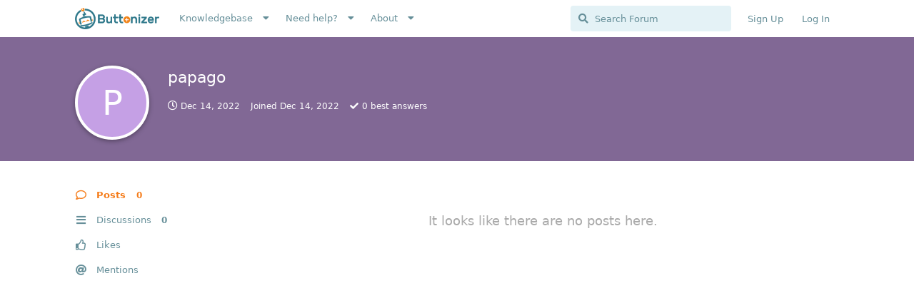

--- FILE ---
content_type: text/html; charset=utf-8
request_url: https://community.buttonizer.pro/u/papago
body_size: 7634
content:
<!doctype html>
<html  dir="ltr"        lang="en" >
    <head>
        <meta charset="utf-8">
        <title>papago - Buttonizer Community</title>

        <link rel="stylesheet" href="https://community.buttonizer.pro/assets/forum.css?v=30a2c9ec">
<link rel="canonical" href="https://community.buttonizer.pro/u/papago">
<link rel="preload" href="https://community.buttonizer.pro/assets/forum.css?v=30a2c9ec" as="style">
<link rel="preload" href="https://community.buttonizer.pro/assets/forum.js?v=4fab3a8d" as="script">
<link rel="preload" href="https://community.buttonizer.pro/assets/forum-en.js?v=9fc61e7a" as="script">
<link rel="preload" href="https://community.buttonizer.pro/assets/fonts/fa-solid-900.woff2" as="font" type="font/woff2" crossorigin="">
<link rel="preload" href="https://community.buttonizer.pro/assets/fonts/fa-regular-400.woff2" as="font" type="font/woff2" crossorigin="">
<meta name="viewport" content="width=device-width, initial-scale=1, maximum-scale=1, minimum-scale=1">
<meta name="description" content="Profile of papago | 0 discussions | 0 posts">
<meta name="theme-color" content="#f57c19">
<meta name="application-name" content="Buttonizer Community">
<meta name="robots" content="index, follow">
<meta name="twitter:card" content="summary_large_image">
<meta name="twitter:image" content="https://community.buttonizer.pro/assets/logo-atqymoxm.png">
<meta name="twitter:title" content="Profile of papago">
<meta name="twitter:description" content="Profile of papago | 0 discussions | 0 posts">
<meta name="twitter:url" content="https://community.buttonizer.pro/u/papago">
<link rel="shortcut icon" href="https://community.buttonizer.pro/assets/favicon-6eeczpf9.ico">
<meta property="og:site_name" content="Buttonizer Community">
<meta property="og:type" content="profile">
<meta property="og:image" content="https://community.buttonizer.pro/assets/logo-atqymoxm.png">
<meta property="profile:username" content="papago">
<meta property="og:title" content="Profile of papago">
<meta property="og:description" content="Profile of papago | 0 discussions | 0 posts">
<meta property="og:url" content="https://community.buttonizer.pro/u/papago">
<script type="application/ld+json">[{"@context":"http:\/\/schema.org","@type":"ProfilePage","publisher":{"@type":"Organization","name":"Buttonizer Community","url":"https:\/\/community.buttonizer.pro","description":"This is the community of the WordPress plugin Buttonizer. Get support or be a part of the online community!","logo":"https:\/\/community.buttonizer.pro\/assets\/logo-atqymoxm.png"},"image":"https:\/\/community.buttonizer.pro\/assets\/logo-atqymoxm.png","name":"papago","dateCreated":"2022-12-14T14:39:56+00:00","commentCount":0,"description":"Profile of papago | 0 discussions | 0 posts","url":"https:\/\/community.buttonizer.pro\/u\/papago"},{"@context":"http:\/\/schema.org","@type":"WebSite","url":"https:\/\/community.buttonizer.pro\/","potentialAction":{"@type":"SearchAction","target":"https:\/\/community.buttonizer.pro\/?q={search_term_string}","query-input":"required name=search_term_string"}}]</script>
<!-- Global Site Tag (gtag.js) - Google Analytics -->
<script async src="https://www.googletagmanager.com/gtag/js?id=UA-54853681-7"></script>
<script>
    window.dataLayer = window.dataLayer || [];
    function gtag(){dataLayer.push(arguments);}
    gtag('js', new Date());
</script>

    </head>

    <body>
        <!--div class="buttonizer-maintenance">
    <b>Buttonizer Community maintenance</b><br />
    Currently the Buttonizer community is under maintenance. Expect outages, possible errors or other issues.
</div-->

<!--div class="buttonizer-celebration">
    On 6th of August 2021 we have migrated our Buttonizer Community account to the new Buttonizer Dashboard. <a href="https://community.buttonizer.pro/d/830">Read More</a>
</div-->


<!--div class="buttonizer-celebration">
    <b>Buttonizer Survey</b><br />
    We are continuously working on improving Buttonizer and we need your voice and experience. We have created a survey. Do you like to help us? <a href="https://docs.google.com/forms/d/e/1FAIpQLSd60T1c95ElNHsV7TXEeu2N8x7pklYV-AjQ4Fz_8w6F_Y_PNw/viewform" target="_blank">Open Survey</a>
</div-->

<!--div class="new-beta-banner">
<b>Public beta:</b> We are continuously working on improving Buttonizer and we need your feedback on our new designed editor.<a href="https://community.buttonizer.pro/d/1888" class="button">Learn more</a>
</div-->

<!--div class="buttonizer-celebration" style="font-size: 14px">
    <div style="max-width: 1200px; margin: 0 auto;">
 On the 7th December at 19:00 UTC we have completed maintenance on our widget. In case you are actively using page rules on your site and you now see all your buttons on one page: please update our WordPress plugin to the latest version or clear your sites cache. This should resolve the issue. Apologies for the inconvenience.
  </div>
</div-->

<!--div class="new-beta-banner" style="font-size: 14px">
  <div style="max-width: 1200px; margin: 0 auto;">
On May 21th at 09:30 UTC we have completed maintenance on our widget with a fix for the Page Rule <b>group</b> 'AND' condition, which appeared not to work properly. In case a Page Rule is behaving differently on your site, please <a href="https://community.buttonizer.pro/d/2447">read more here</a>.
  </div>
</div-->


<!--div class="new-beta-banner">
The Buttonizer Team wishes you <b>Happy Holidays!</b> Due to the Holidays, it can take a little longer before we reply, our team will be fully back on January 2nd 08:00 UTC ⭐
</div-->

<!--div class="new-beta-banner">
The Buttonizer Team wishes you a <b>Happy New Year!</b> ⭐
</div-->

<script>
const hideAuthStyle = `
.item-logIn, .item-signUp {
  opacity: 0.5;
  cursor: not-allowed;
}

.LogInButton {
  pointer-events: none;
  opacity: 0.5;
}
`;

if(document.location.href.indexOf("hideAuthButtons") >= 0) {
  const hideAuthStyleSheet = document.createElement("style");
  hideAuthStyleSheet.innerText = hideAuthStyle;
  document.head.appendChild(hideAuthStyleSheet);
}
</script>

<div id="app" class="App">

    <div id="app-navigation" class="App-navigation"></div>

    <div id="drawer" class="App-drawer">

        <header id="header" class="App-header">
            <div id="header-navigation" class="Header-navigation"></div>
            <div class="container">
                <div class="Header-title">
                    <a href="https://community.buttonizer.pro" id="home-link">
                                                    <img src="https://community.buttonizer.pro/assets/logo-atqymoxm.png" alt="Buttonizer Community" class="Header-logo">
                                            </a>
                </div>
                <div id="header-primary" class="Header-primary"></div>
                <div id="header-secondary" class="Header-secondary"></div>
            </div>
        </header>

    </div>

    <main class="App-content">
        <div id="content"></div>

        <div id="flarum-loading" style="display: none">
    Loading...
</div>

<noscript>
    <div class="Alert">
        <div class="container">
            This site is best viewed in a modern browser with JavaScript enabled.
        </div>
    </div>
</noscript>

<div id="flarum-loading-error" style="display: none">
    <div class="Alert">
        <div class="container">
            Something went wrong while trying to load the full version of this site. Try hard-refreshing this page to fix the error.
        </div>
    </div>
</div>

<noscript id="flarum-content">
    
</noscript>


        <div class="App-composer">
            <div class="container">
                <div id="composer"></div>
            </div>
        </div>
    </main>

</div>

<div class="buttonizer-footer-svg-1">
<svg xmlns="http://www.w3.org/2000/svg" viewBox="0 0 1000 100" preserveAspectRatio="none">
	<path class="elementor-shape-fill" opacity="0.33" d="M473,67.3c-203.9,88.3-263.1-34-320.3,0C66,119.1,0,59.7,0,59.7V0h1000v59.7 c0,0-62.1,26.1-94.9,29.3c-32.8,3.3-62.8-12.3-75.8-22.1C806,49.6,745.3,8.7,694.9,4.7S492.4,59,473,67.3z"></path>
	<path class="elementor-shape-fill" opacity="0.66" d="M734,67.3c-45.5,0-77.2-23.2-129.1-39.1c-28.6-8.7-150.3-10.1-254,39.1 s-91.7-34.4-149.2,0C115.7,118.3,0,39.8,0,39.8V0h1000v36.5c0,0-28.2-18.5-92.1-18.5C810.2,18.1,775.7,67.3,734,67.3z"></path>
	<path class="elementor-shape-fill" d="M766.1,28.9c-200-57.5-266,65.5-395.1,19.5C242,1.8,242,5.4,184.8,20.6C128,35.8,132.3,44.9,89.9,52.5C28.6,63.7,0,0,0,0 h1000c0,0-9.9,40.9-83.6,48.1S829.6,47,766.1,28.9z"></path>
</svg>
</div>

<div class="buttonizer-footer-svg-2">
<svg xmlns="http://www.w3.org/2000/svg" viewBox="0 0 1000 100" preserveAspectRatio="none">
	<path class="elementor-shape-fill" opacity="0.33" d="M473,67.3c-203.9,88.3-263.1-34-320.3,0C66,119.1,0,59.7,0,59.7V0h1000v59.7 c0,0-62.1,26.1-94.9,29.3c-32.8,3.3-62.8-12.3-75.8-22.1C806,49.6,745.3,8.7,694.9,4.7S492.4,59,473,67.3z"></path>
	<path class="elementor-shape-fill" opacity="0.66" d="M734,67.3c-45.5,0-77.2-23.2-129.1-39.1c-28.6-8.7-150.3-10.1-254,39.1 s-91.7-34.4-149.2,0C115.7,118.3,0,39.8,0,39.8V0h1000v36.5c0,0-28.2-18.5-92.1-18.5C810.2,18.1,775.7,67.3,734,67.3z"></path>
	<path class="elementor-shape-fill" d="M766.1,28.9c-200-57.5-266,65.5-395.1,19.5C242,1.8,242,5.4,184.8,20.6C128,35.8,132.3,44.9,89.9,52.5C28.6,63.7,0,0,0,0 h1000c0,0-9.9,40.9-83.6,48.1S829.6,47,766.1,28.9z"></path>
</svg>
</div>

<div class="buttonizer-footer">
    <img src="https://buttonizer.io/wp-content/uploads/2017/08/Iconwit.png" width="68" alt="Buttonizer" style="margin: 0 auto 40px; border: 0; display: block;">
    <a href="https://buttonizer.io/" target="_blank">Home</a>
    <a href="https://buttonizer.io/pricing/" target="_blank">Pricing</a>
    <a href="https://buttonizer.io/features/" target="_blank">Features</a>
    <a href="https://community.buttonizer.pro/knowledgebase">Knowledgebase</a>
    <!--a href="http://localhost/composer?tag=private-support&title=Fill%20in%20your%20question&content=Fill%20in%20here%20your%20support%20question.%20Do%20not%20forget%20to%20select%20the%20%27Buttonizer%20support%27%20group%20as%20*recipient*" class="add-slash">Create a support ticket</a-->
    <a href="https://buttonizer.io/gdpr/" target="_blank">GDPR Compliance</a>
    <a href="https://wordpress.org/plugins/buttonizer-multifunctional-button/" target="_blank">Get Buttonized</a>
</div>

<!-- Buttonizer -->
<script type="text/javascript">
if(window.self === window.top) {
((n,t,c)=>{var o=t.createElement("script");o.async=!0,o.src="https://cdn.buttonizer.io/embed.js",o.onload=function(){window.Buttonizer.init(c)},t.body.appendChild(o)})(window,document,"4a66fe2e-9524-4f80-a0da-8045bebb30ed");
}
</script>
<!-- End Buttonizer -->

<script src="https://buttonizer.instatus.com/widget/script.js">
</script>


        <div id="modal"></div>
        <div id="alerts"></div>

        <script>
            document.getElementById('flarum-loading').style.display = 'block';
            var flarum = {extensions: {}};
        </script>

        <script src="https://community.buttonizer.pro/assets/forum.js?v=4fab3a8d"></script>
<script src="https://community.buttonizer.pro/assets/forum-en.js?v=9fc61e7a"></script>

        <script id="flarum-json-payload" type="application/json">{"resources":[{"type":"forums","id":"1","attributes":{"title":"Buttonizer Community","description":"This is the community of the WordPress plugin Buttonizer. Get support or be a part of the online community!","showLanguageSelector":true,"baseUrl":"https:\/\/community.buttonizer.pro","basePath":"","baseOrigin":"https:\/\/community.buttonizer.pro","debug":false,"apiUrl":"https:\/\/community.buttonizer.pro\/api","welcomeTitle":"Welcome to the Buttonizer Community","welcomeMessage":"\u003Cp\u003EIt\u0027s buzztime! Be a part of our online community!\u003C\/p\u003E\n\u003Cp\u003EYou can request support or read our knowledgebase!\u003C\/p\u003E\n\n\u003Cp\u003EYou can read more information about this community \u003Ca href=\u0022https:\/\/community.buttonizer.pro\/d\/7-welcome-to-the-buttonizer-community\u0022\u003Eby clicking here\u003C\/a\u003E.\u003C\/p\u003E","themePrimaryColor":"#f57c19","themeSecondaryColor":"#2f788a","logoUrl":"https:\/\/community.buttonizer.pro\/assets\/logo-atqymoxm.png","faviconUrl":"https:\/\/community.buttonizer.pro\/assets\/favicon-6eeczpf9.ico","headerHtml":"\u003C!--div class=\u0022buttonizer-maintenance\u0022\u003E\n    \u003Cb\u003EButtonizer Community maintenance\u003C\/b\u003E\u003Cbr \/\u003E\n    Currently the Buttonizer community is under maintenance. Expect outages, possible errors or other issues.\n\u003C\/div--\u003E\n\n\u003C!--div class=\u0022buttonizer-celebration\u0022\u003E\n    On 6th of August 2021 we have migrated our Buttonizer Community account to the new Buttonizer Dashboard. \u003Ca href=\u0022https:\/\/community.buttonizer.pro\/d\/830\u0022\u003ERead More\u003C\/a\u003E\n\u003C\/div--\u003E\n\n\n\u003C!--div class=\u0022buttonizer-celebration\u0022\u003E\n    \u003Cb\u003EButtonizer Survey\u003C\/b\u003E\u003Cbr \/\u003E\n    We are continuously working on improving Buttonizer and we need your voice and experience. We have created a survey. Do you like to help us? \u003Ca href=\u0022https:\/\/docs.google.com\/forms\/d\/e\/1FAIpQLSd60T1c95ElNHsV7TXEeu2N8x7pklYV-AjQ4Fz_8w6F_Y_PNw\/viewform\u0022 target=\u0022_blank\u0022\u003EOpen Survey\u003C\/a\u003E\n\u003C\/div--\u003E\n\n\u003C!--div class=\u0022new-beta-banner\u0022\u003E\n\u003Cb\u003EPublic beta:\u003C\/b\u003E We are continuously working on improving Buttonizer and we need your feedback on our new designed editor.\u003Ca href=\u0022https:\/\/community.buttonizer.pro\/d\/1888\u0022 class=\u0022button\u0022\u003ELearn more\u003C\/a\u003E\n\u003C\/div--\u003E\n\n\u003C!--div class=\u0022buttonizer-celebration\u0022 style=\u0022font-size: 14px\u0022\u003E\n    \u003Cdiv style=\u0022max-width: 1200px; margin: 0 auto;\u0022\u003E\n On the 7th December at 19:00 UTC we have completed maintenance on our widget. In case you are actively using page rules on your site and you now see all your buttons on one page: please update our WordPress plugin to the latest version or clear your sites cache. This should resolve the issue. Apologies for the inconvenience.\n  \u003C\/div\u003E\n\u003C\/div--\u003E\n\n\u003C!--div class=\u0022new-beta-banner\u0022 style=\u0022font-size: 14px\u0022\u003E\n  \u003Cdiv style=\u0022max-width: 1200px; margin: 0 auto;\u0022\u003E\nOn May 21th at 09:30 UTC we have completed maintenance on our widget with a fix for the Page Rule \u003Cb\u003Egroup\u003C\/b\u003E \u0027AND\u0027 condition, which appeared not to work properly. In case a Page Rule is behaving differently on your site, please \u003Ca href=\u0022https:\/\/community.buttonizer.pro\/d\/2447\u0022\u003Eread more here\u003C\/a\u003E.\n  \u003C\/div\u003E\n\u003C\/div--\u003E\n\n\n\u003C!--div class=\u0022new-beta-banner\u0022\u003E\nThe Buttonizer Team wishes you \u003Cb\u003EHappy Holidays!\u003C\/b\u003E Due to the Holidays, it can take a little longer before we reply, our team will be fully back on January 2nd 08:00 UTC \u2b50\n\u003C\/div--\u003E\n\n\u003C!--div class=\u0022new-beta-banner\u0022\u003E\nThe Buttonizer Team wishes you a \u003Cb\u003EHappy New Year!\u003C\/b\u003E \u2b50\n\u003C\/div--\u003E\n\n\u003Cscript\u003E\nconst hideAuthStyle = `\n.item-logIn, .item-signUp {\n  opacity: 0.5;\n  cursor: not-allowed;\n}\n\n.LogInButton {\n  pointer-events: none;\n  opacity: 0.5;\n}\n`;\n\nif(document.location.href.indexOf(\u0022hideAuthButtons\u0022) \u003E= 0) {\n  const hideAuthStyleSheet = document.createElement(\u0022style\u0022);\n  hideAuthStyleSheet.innerText = hideAuthStyle;\n  document.head.appendChild(hideAuthStyleSheet);\n}\n\u003C\/script\u003E","footerHtml":"\u003Cdiv class=\u0022buttonizer-footer-svg-1\u0022\u003E\n\u003Csvg xmlns=\u0022http:\/\/www.w3.org\/2000\/svg\u0022 viewBox=\u00220 0 1000 100\u0022 preserveAspectRatio=\u0022none\u0022\u003E\n\t\u003Cpath class=\u0022elementor-shape-fill\u0022 opacity=\u00220.33\u0022 d=\u0022M473,67.3c-203.9,88.3-263.1-34-320.3,0C66,119.1,0,59.7,0,59.7V0h1000v59.7 c0,0-62.1,26.1-94.9,29.3c-32.8,3.3-62.8-12.3-75.8-22.1C806,49.6,745.3,8.7,694.9,4.7S492.4,59,473,67.3z\u0022\u003E\u003C\/path\u003E\n\t\u003Cpath class=\u0022elementor-shape-fill\u0022 opacity=\u00220.66\u0022 d=\u0022M734,67.3c-45.5,0-77.2-23.2-129.1-39.1c-28.6-8.7-150.3-10.1-254,39.1 s-91.7-34.4-149.2,0C115.7,118.3,0,39.8,0,39.8V0h1000v36.5c0,0-28.2-18.5-92.1-18.5C810.2,18.1,775.7,67.3,734,67.3z\u0022\u003E\u003C\/path\u003E\n\t\u003Cpath class=\u0022elementor-shape-fill\u0022 d=\u0022M766.1,28.9c-200-57.5-266,65.5-395.1,19.5C242,1.8,242,5.4,184.8,20.6C128,35.8,132.3,44.9,89.9,52.5C28.6,63.7,0,0,0,0 h1000c0,0-9.9,40.9-83.6,48.1S829.6,47,766.1,28.9z\u0022\u003E\u003C\/path\u003E\n\u003C\/svg\u003E\n\u003C\/div\u003E\n\n\u003Cdiv class=\u0022buttonizer-footer-svg-2\u0022\u003E\n\u003Csvg xmlns=\u0022http:\/\/www.w3.org\/2000\/svg\u0022 viewBox=\u00220 0 1000 100\u0022 preserveAspectRatio=\u0022none\u0022\u003E\n\t\u003Cpath class=\u0022elementor-shape-fill\u0022 opacity=\u00220.33\u0022 d=\u0022M473,67.3c-203.9,88.3-263.1-34-320.3,0C66,119.1,0,59.7,0,59.7V0h1000v59.7 c0,0-62.1,26.1-94.9,29.3c-32.8,3.3-62.8-12.3-75.8-22.1C806,49.6,745.3,8.7,694.9,4.7S492.4,59,473,67.3z\u0022\u003E\u003C\/path\u003E\n\t\u003Cpath class=\u0022elementor-shape-fill\u0022 opacity=\u00220.66\u0022 d=\u0022M734,67.3c-45.5,0-77.2-23.2-129.1-39.1c-28.6-8.7-150.3-10.1-254,39.1 s-91.7-34.4-149.2,0C115.7,118.3,0,39.8,0,39.8V0h1000v36.5c0,0-28.2-18.5-92.1-18.5C810.2,18.1,775.7,67.3,734,67.3z\u0022\u003E\u003C\/path\u003E\n\t\u003Cpath class=\u0022elementor-shape-fill\u0022 d=\u0022M766.1,28.9c-200-57.5-266,65.5-395.1,19.5C242,1.8,242,5.4,184.8,20.6C128,35.8,132.3,44.9,89.9,52.5C28.6,63.7,0,0,0,0 h1000c0,0-9.9,40.9-83.6,48.1S829.6,47,766.1,28.9z\u0022\u003E\u003C\/path\u003E\n\u003C\/svg\u003E\n\u003C\/div\u003E\n\n\u003Cdiv class=\u0022buttonizer-footer\u0022\u003E\n    \u003Cimg src=\u0022https:\/\/buttonizer.io\/wp-content\/uploads\/2017\/08\/Iconwit.png\u0022 width=\u002268\u0022 alt=\u0022Buttonizer\u0022 style=\u0022margin: 0 auto 40px; border: 0; display: block;\u0022\u003E\n    \u003Ca href=\u0022https:\/\/buttonizer.io\/\u0022 target=\u0022_blank\u0022\u003EHome\u003C\/a\u003E\n    \u003Ca href=\u0022https:\/\/buttonizer.io\/pricing\/\u0022 target=\u0022_blank\u0022\u003EPricing\u003C\/a\u003E\n    \u003Ca href=\u0022https:\/\/buttonizer.io\/features\/\u0022 target=\u0022_blank\u0022\u003EFeatures\u003C\/a\u003E\n    \u003Ca href=\u0022https:\/\/community.buttonizer.pro\/knowledgebase\u0022\u003EKnowledgebase\u003C\/a\u003E\n    \u003C!--a href=\u0022http:\/\/localhost\/composer?tag=private-support\u0026title=Fill%20in%20your%20question\u0026content=Fill%20in%20here%20your%20support%20question.%20Do%20not%20forget%20to%20select%20the%20%27Buttonizer%20support%27%20group%20as%20*recipient*\u0022 class=\u0022add-slash\u0022\u003ECreate a support ticket\u003C\/a--\u003E\n    \u003Ca href=\u0022https:\/\/buttonizer.io\/gdpr\/\u0022 target=\u0022_blank\u0022\u003EGDPR Compliance\u003C\/a\u003E\n    \u003Ca href=\u0022https:\/\/wordpress.org\/plugins\/buttonizer-multifunctional-button\/\u0022 target=\u0022_blank\u0022\u003EGet Buttonized\u003C\/a\u003E\n\u003C\/div\u003E\n\n\u003C!-- Buttonizer --\u003E\n\u003Cscript type=\u0022text\/javascript\u0022\u003E\nif(window.self === window.top) {\n((n,t,c)=\u003E{var o=t.createElement(\u0022script\u0022);o.async=!0,o.src=\u0022https:\/\/cdn.buttonizer.io\/embed.js\u0022,o.onload=function(){window.Buttonizer.init(c)},t.body.appendChild(o)})(window,document,\u00224a66fe2e-9524-4f80-a0da-8045bebb30ed\u0022);\n}\n\u003C\/script\u003E\n\u003C!-- End Buttonizer --\u003E\n\n\u003Cscript src=\u0022https:\/\/buttonizer.instatus.com\/widget\/script.js\u0022\u003E\n\u003C\/script\u003E","allowSignUp":true,"defaultRoute":"\/tags","canViewForum":true,"canStartDiscussion":true,"canSearchUsers":true,"canCreateAccessToken":false,"canModerateAccessTokens":false,"assetsBaseUrl":"https:\/\/community.buttonizer.pro\/assets","canBypassTagCounts":false,"minPrimaryTags":"0","maxPrimaryTags":"1","minSecondaryTags":"0","maxSecondaryTags":"3","forgotPasswordLink":"https:\/\/app.buttonizer.io\/auth\/recover","replaceLoginWithFoFPassport":"1","changePasswordLink":"https:\/\/app.buttonizer.io\/account","allowChangeMail":"","signUpWelcomeText":"Welcome to the Buttonizer Community. You currently do not have an account here yet. Choose a username for your account.","allowUsernameMentionFormat":true,"fof-user-bio.maxLength":200,"fof-user-bio.maxLines":0,"canSelectBestAnswerOwnPost":true,"useAlternativeBestAnswerUi":false,"showBestAnswerFilterUi":true,"fof-best-answer.show_max_lines":0,"solutionSearchEnabled":true,"toggleFilter":"0","abbrNumber":"0","showViewList":"0","showFooterViewList":"0","fof-upload.canUpload":false,"fof-upload.canDownload":false,"fof-upload.composerButtonVisiblity":"both","support_knowledge_base_tags":["7"],"support_knowledge_base_no_results":"return_to_knowled_gebase","support_knowledge_base_redirects_enabled":"both","support_knowledge_base_hide_tags":false,"support_knowledge_base_add_sidebar_nav":true,"support_knowledge_base_allow_ratings":true,"support_knowledge_base_allow_neutral":true,"support_knowledge_base_can_vote":true,"support_knowledge_base_view_ratings":false,"support_knowledge_base_rating_emoji_bad":"1f614","support_knowledge_base_rating_emoji_neutral":"1f603","support_knowledge_base_rating_emoji_positive":"1f60d","support_knowledge_base_rating_cta":"","support_knowledge_base_rating_cta_positive":"","support_knowledge_base_rating_cta_negative":"","support_knowledge_base_rating_cta_feedback_submitted":"","support_knowledge_base_enable_language_dropdown":false,"support_knowledge_base_default_language":"auto","support_knowledge_base_can_view_audit_logs":false,"supportTicketsEnabled":true,"supportTicketsInUserMenu":true,"supportTicketsComposeInUserMenu":false,"supportTicketNotificationsInHeader":true,"canViewTickets":false,"canComposeSupportTickets":false,"supportTicketsAddSidebarNav":true,"canStartPolls":false,"allowPollOptionImage":false,"pollMaxOptions":10,"canViewFlags":false,"guidelinesUrl":null,"fof-passport.loginTitle":"Login with Buttonizer","fof-passport.loginIcon":"fas fa-robot"},"relationships":{"groups":{"data":[{"type":"groups","id":"2"},{"type":"groups","id":"3"},{"type":"groups","id":"4"},{"type":"groups","id":"5"},{"type":"groups","id":"6"},{"type":"groups","id":"7"},{"type":"groups","id":"8"},{"type":"groups","id":"9"}]},"tags":{"data":[{"type":"tags","id":"1"},{"type":"tags","id":"4"},{"type":"tags","id":"6"},{"type":"tags","id":"7"},{"type":"tags","id":"3"},{"type":"tags","id":"22"}]},"links":{"data":[{"type":"links","id":"1"},{"type":"links","id":"2"},{"type":"links","id":"5"},{"type":"links","id":"7"},{"type":"links","id":"8"},{"type":"links","id":"9"},{"type":"links","id":"10"},{"type":"links","id":"11"},{"type":"links","id":"12"},{"type":"links","id":"13"},{"type":"links","id":"14"},{"type":"links","id":"15"},{"type":"links","id":"16"},{"type":"links","id":"17"}]},"supportTicketLanguages":{"data":[{"type":"supportTicketLanguages","id":"1"},{"type":"supportTicketLanguages","id":"2"}]}}},{"type":"groups","id":"2","attributes":{"nameSingular":"Guest","namePlural":"Guests","color":null,"icon":null,"isHidden":0}},{"type":"groups","id":"3","attributes":{"nameSingular":"Member","namePlural":"Members","color":null,"icon":null,"isHidden":0}},{"type":"groups","id":"4","attributes":{"nameSingular":"Buttonizer Support","namePlural":"Buttonizer Support","color":"#ee7818","icon":"fas fa-wrench","isHidden":0}},{"type":"groups","id":"5","attributes":{"nameSingular":"Beta tester","namePlural":"Beta tester","color":"#2980b9","icon":"fas fa-robot","isHidden":0}},{"type":"groups","id":"6","attributes":{"nameSingular":"Developer","namePlural":"Developers","color":"#2f6eff","icon":"fas fa-code","isHidden":0}},{"type":"groups","id":"7","attributes":{"nameSingular":"Translator","namePlural":"Translators","color":"#8e44ad","icon":"fas fa-globe-europe","isHidden":0}},{"type":"groups","id":"8","attributes":{"nameSingular":"Buttonizer Expert","namePlural":"Buttonizer Experts","color":"#da4922","icon":"fa fa-user-graduate","isHidden":0}},{"type":"groups","id":"9","attributes":{"nameSingular":"Retired staff member","namePlural":"Retired staff member","color":"#b0b0b0","icon":"far fa-thumbs-up","isHidden":0}},{"type":"tags","id":"1","attributes":{"name":"Buttonizer","description":"All news about Buttonizer","slug":"buttonizer","color":"#2f788a","backgroundUrl":null,"backgroundMode":null,"icon":"fas fa-robot","discussionCount":54,"position":3,"defaultSort":null,"isChild":false,"isHidden":false,"lastPostedAt":"2024-05-21T09:08:01+00:00","canStartDiscussion":false,"canAddToDiscussion":false,"isQnA":false,"reminders":false}},{"type":"tags","id":"4","attributes":{"name":"Support","description":"Ask your questions about Buttonizer here.","slug":"support","color":"#2c3e50","backgroundUrl":null,"backgroundMode":null,"icon":"far fa-life-ring","discussionCount":1090,"position":1,"defaultSort":null,"isChild":false,"isHidden":false,"lastPostedAt":"2025-12-04T10:18:21+00:00","canStartDiscussion":false,"canAddToDiscussion":false,"isQnA":true,"reminders":true}},{"type":"tags","id":"6","attributes":{"name":"Feedback","description":"Tell us more about your feedback for Buttonizer!","slug":"feedback","color":"#2980b9","backgroundUrl":null,"backgroundMode":null,"icon":"far fa-comment-dots","discussionCount":137,"position":2,"defaultSort":null,"isChild":false,"isHidden":false,"lastPostedAt":"2025-06-25T14:29:45+00:00","canStartDiscussion":false,"canAddToDiscussion":false,"isQnA":false,"reminders":false}},{"type":"tags","id":"7","attributes":{"name":"Knowledgebase","description":"Everything you need to know about Buttonizer!","slug":"knowledgebase","color":"#8e44ad","backgroundUrl":null,"backgroundMode":null,"icon":"fas fa-book","discussionCount":141,"position":0,"defaultSort":null,"isChild":false,"isHidden":true,"lastPostedAt":"2025-02-11T19:32:21+00:00","canStartDiscussion":false,"canAddToDiscussion":false,"isQnA":false,"reminders":false}},{"type":"tags","id":"3","attributes":{"name":"Solved","description":"All solved topics","slug":"solved","color":"#2f8a4b","backgroundUrl":null,"backgroundMode":null,"icon":"fas fa-check","discussionCount":293,"position":null,"defaultSort":null,"isChild":false,"isHidden":false,"lastPostedAt":"2025-12-04T10:18:21+00:00","canStartDiscussion":false,"canAddToDiscussion":false,"isQnA":false,"reminders":false}},{"type":"tags","id":"22","attributes":{"name":"Bug confirmed","description":"","slug":"bug-confirmed","color":"#ff7070","backgroundUrl":null,"backgroundMode":null,"icon":"fas fa-bug","discussionCount":50,"position":null,"defaultSort":null,"isChild":false,"isHidden":false,"lastPostedAt":"2024-04-07T03:16:03+00:00","canStartDiscussion":false,"canAddToDiscussion":false,"isQnA":false,"reminders":false}},{"type":"links","id":"1","attributes":{"id":1,"title":"Knowledgebase","icon":"","url":"https:\/\/community.buttonizer.pro\/knowledgebase","position":0,"isInternal":true,"isNewtab":false,"useRelMe":0,"isChild":false,"visibility":"everyone"}},{"type":"links","id":"2","attributes":{"id":2,"title":"Need help?","icon":"","url":"https:\/\/community.buttonizer.pro\/d\/645","position":1,"isInternal":true,"isNewtab":false,"useRelMe":0,"isChild":false,"visibility":"everyone"}},{"type":"links","id":"5","attributes":{"id":5,"title":"Team Buttonizer","icon":"fas fa-users","url":"https:\/\/buttonizer.io\/about\/","position":0,"isInternal":false,"isNewtab":true,"useRelMe":0,"isChild":true,"visibility":"everyone"},"relationships":{"parent":{"data":{"type":"links","id":"12"}}}},{"type":"links","id":"12","attributes":{"id":12,"title":"About","icon":"","url":"","position":2,"isInternal":true,"isNewtab":false,"useRelMe":0,"isChild":false,"visibility":"everyone"}},{"type":"links","id":"7","attributes":{"id":7,"title":"Tips \u0026 Tricks","icon":"far fa-thumbs-up","url":"https:\/\/community.buttonizer.pro\/knowledgebase\/category\/tips-tricks","position":0,"isInternal":true,"isNewtab":false,"useRelMe":0,"isChild":true,"visibility":"everyone"},"relationships":{"parent":{"data":{"type":"links","id":"1"}}}},{"type":"links","id":"8","attributes":{"id":8,"title":"Premium functions","icon":"fas fa-crown","url":"https:\/\/community.buttonizer.pro\/knowledgebase\/category\/premium-functions","position":1,"isInternal":true,"isNewtab":false,"useRelMe":0,"isChild":true,"visibility":"everyone"},"relationships":{"parent":{"data":{"type":"links","id":"1"}}}},{"type":"links","id":"9","attributes":{"id":9,"title":"Account","icon":"far fa-user","url":"https:\/\/community.buttonizer.pro\/knowledgebase\/category\/my-account","position":2,"isInternal":true,"isNewtab":false,"useRelMe":0,"isChild":true,"visibility":"everyone"},"relationships":{"parent":{"data":{"type":"links","id":"1"}}}},{"type":"links","id":"10","attributes":{"id":10,"title":"Troubleshooting","icon":"fas fa-info","url":"https:\/\/community.buttonizer.pro\/knowledgebase\/category\/troubleshooting","position":3,"isInternal":true,"isNewtab":false,"useRelMe":0,"isChild":true,"visibility":"everyone"},"relationships":{"parent":{"data":{"type":"links","id":"1"}}}},{"type":"links","id":"11","attributes":{"id":11,"title":"Click actions","icon":"far fa-hand-pointer","url":"https:\/\/community.buttonizer.pro\/knowledgebase\/category\/click-actions","position":4,"isInternal":true,"isNewtab":false,"useRelMe":0,"isChild":true,"visibility":"everyone"},"relationships":{"parent":{"data":{"type":"links","id":"1"}}}},{"type":"links","id":"13","attributes":{"id":13,"title":"Translating Buttonizer","icon":"fas fa-language","url":"https:\/\/community.buttonizer.pro\/d\/60-help-us-translate-buttonizer-into-more-languages","position":1,"isInternal":true,"isNewtab":false,"useRelMe":0,"isChild":true,"visibility":"everyone"},"relationships":{"parent":{"data":{"type":"links","id":"12"}}}},{"type":"links","id":"14","attributes":{"id":14,"title":"History","icon":"far fa-bookmark","url":"https:\/\/community.buttonizer.pro\/d\/465-buttonizer-3-years-old-history-facts-future","position":3,"isInternal":true,"isNewtab":false,"useRelMe":0,"isChild":true,"visibility":"everyone"},"relationships":{"parent":{"data":{"type":"links","id":"12"}}}},{"type":"links","id":"15","attributes":{"id":15,"title":"My tickets","icon":"fas fa-ticket-alt","url":"https:\/\/community.buttonizer.pro\/tickets","position":1,"isInternal":true,"isNewtab":false,"useRelMe":0,"isChild":true,"visibility":"everyone"},"relationships":{"parent":{"data":{"type":"links","id":"2"}}}},{"type":"links","id":"16","attributes":{"id":16,"title":"Community support","icon":"far fa-comments","url":"https:\/\/community.buttonizer.pro\/t\/support","position":0,"isInternal":true,"isNewtab":false,"useRelMe":0,"isChild":true,"visibility":"everyone"},"relationships":{"parent":{"data":{"type":"links","id":"2"}}}},{"type":"links","id":"17","attributes":{"id":17,"title":"App Changelog","icon":"fas fa-history","url":"https:\/\/changelog.buttonizer.io\/","position":2,"isInternal":false,"isNewtab":true,"useRelMe":0,"isChild":true,"visibility":"everyone"},"relationships":{"parent":{"data":{"type":"links","id":"12"}}}},{"type":"supportTicketLanguages","id":"1","attributes":{"code":"en","notice":"NOTE: Tickets are meant for discussing private account information (for example, billing issues or questions). If this is not the case, we will make your ticket PUBLIC to help other users.\n\nButtonizer Support is available from Monday to Friday from 07:00 PT to 16:00 PT","isVisible":1,"isEnabled":1}},{"type":"supportTicketLanguages","id":"2","attributes":{"code":"nl","notice":null,"isVisible":1,"isEnabled":1}}],"session":{"userId":0,"csrfToken":"xS3lI58picJhe6uoM21RqDZHmYGf8qjaisDuXEh4"},"locales":{"en":"English"},"locale":"en","googleTrackingCode":"UA-54853681-7","apiDocument":{"data":{"type":"users","id":"1439","attributes":{"username":"papago","displayName":"papago","avatarUrl":null,"slug":"papago","joinTime":"2022-12-14T14:39:56+00:00","discussionCount":0,"commentCount":0,"canEdit":false,"canEditCredentials":false,"canEditGroups":false,"canDelete":false,"lastSeenAt":"2022-12-14T14:43:50+00:00","canSuspend":false,"bio":"","canViewBio":true,"canEditBio":false,"bestAnswerCount":0,"fof-upload-uploadCountCurrent":0,"fof-upload-uploadCountAll":0},"relationships":{"groups":{"data":[]}}}}}</script>

        <script>
            const data = JSON.parse(document.getElementById('flarum-json-payload').textContent);
            document.getElementById('flarum-loading').style.display = 'none';

            try {
                flarum.core.app.load(data);
                flarum.core.app.bootExtensions(flarum.extensions);
                flarum.core.app.boot();
            } catch (e) {
                var error = document.getElementById('flarum-loading-error');
                error.innerHTML += document.getElementById('flarum-content').textContent;
                error.style.display = 'block';
                throw e;
            }
        </script>

        
    <script defer src="https://static.cloudflareinsights.com/beacon.min.js/vcd15cbe7772f49c399c6a5babf22c1241717689176015" integrity="sha512-ZpsOmlRQV6y907TI0dKBHq9Md29nnaEIPlkf84rnaERnq6zvWvPUqr2ft8M1aS28oN72PdrCzSjY4U6VaAw1EQ==" data-cf-beacon='{"version":"2024.11.0","token":"14192fc8dc1145699305b9a4d22d087d","r":1,"server_timing":{"name":{"cfCacheStatus":true,"cfEdge":true,"cfExtPri":true,"cfL4":true,"cfOrigin":true,"cfSpeedBrain":true},"location_startswith":null}}' crossorigin="anonymous"></script>
</body>
</html>
